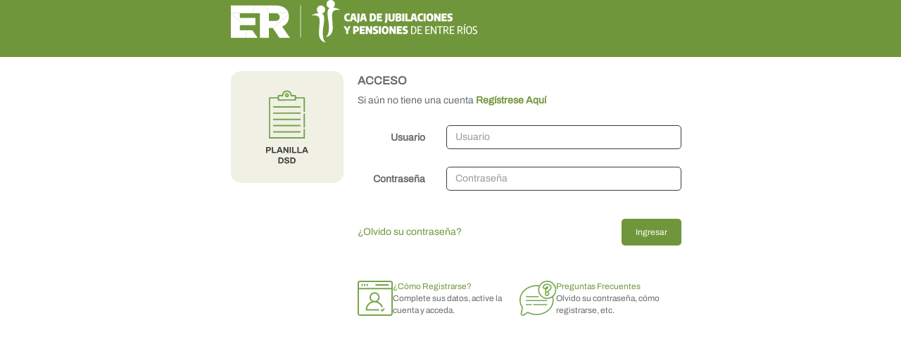

--- FILE ---
content_type: text/html; charset=UTF-8
request_url: https://pdsd.cajajper.gov.ar/modules/login/
body_size: 1455
content:

<!DOCTYPE html>

<html>

<head>

    <meta charset="utf-8">

    <meta name="viewport" content="width=device-width, initial-scale=1.0">

     <title>CajaJPER :: Planilla Demostrativa de Servicios Digital </title>
   <link href="/css/bootstrap.min.css" rel="stylesheet">
  
    <link href='/fonts/google/fonts-googleapis-Archivo.css?family=PT+Serif' rel='stylesheet' type='text/css'>
    <link href="/font-awesome/css/font-awesome.css" rel="stylesheet">

    <link href="/css/animate.css" rel="stylesheet">
    <link href="/css/style.css" rel="stylesheet">
    <link href="/css/jona.css" rel="stylesheet">
 

</head>



<body class=>
		
		<div class="maincontenedor col-md-12">
					<div class= "col-md-12 headernuevo ">
						<div class= "col-md-3 "></div>
						<div class= "col-md-9 logocont">
							<div class="logo">
								<a href="https://pdsd.cajajper.gov.ar"><img id="logo" src="/img/svg/LogoEncabezado.svg"  alt="iDea"></a>
							</div>	
						</div>
					</div>
			
			
			
					
					<div class= " col-md-12 ">
						<div class= "col-md-3 "></div>	
						<div class="main col-md-3 imgrecibo "><img src="/img/PlanillaDSD.svg" alt="planilla servicios digital"></div>
						<div class=" logincont contlogin">

													

							<div class="loginin" >
							
							<h3 class="title">ACCESO</h3>
									<p>Si aún no tiene una cuenta <b><a href="https://www.cajajper.gov.ar/secciones/servicios/pdsd/index.php" target="_blank">Regístrese Aquí</a></b></p>
									<!--<p>Si aún no tiene una cuenta <b><a href="https://nuevowww.cajajper.gov.ar/sitiosExternos/pdsd/index.php" target="_blank">Regístrese Aquí</a></b></p>-->
									
									 <form method="post" class="form-horizontal" role="form" action="includes/login.php">
            		
										<input type="hidden" name="idLogin" value="75e6b2cc7aec2724546c0383ceb836947a5d41f84efce81d7e9ce7e2cb831154" />
            		
															
									
										<div class="form-group has-feedback inputlogin">
											<div class="col-md-4 control-label"><label for="inputUserName">Usuario</label></div>
											<div class="col-md-12 input">
												<input type="text" class="form-control" name="usuario" placeholder="Usuario" required >
												
											</div>
										</div>
										<div class="form-group has-feedback inputlogin">
											<div class="col-md-4 control-label"><label for="inputPassword">Contraseña</label></div>
											<div class="col-md-12 input">
												<input type="password" class="form-control" name="contrasenia" placeholder="Contraseña">
											</div>
										</div>
										
										
										
										<div class="form-group">
											<div class="col-md-12 botoneslogin" >
																							
												<a href="./formResetPassword.php">¿Olvido su contraseña?</a>
												
												<button type="submit" class="btn btn-group btn-default btn-sm">Ingresar</button>
												
											</div>
										</div>
										
																					
									 <br />
										
											<div class="contPreg">				
												<div class="col-md-6 botComo">
													<div class="pfreccont box-style-3 left object-non-visible animated object-visible fadeInUpSmall" data-effect-delay="200" data-animation-effect="fadeInUpSmall">
														<img  src="/img/ComoRegistrarse.svg" alt="">
														<div class="body small" style="text-align: left !important;">
															<a href="./como-registrarse.php" target="_blank">¿Cómo Registrarse?</a>
															<p>Complete sus datos, active la cuenta y acceda.</p>
														</div>
													</div>
												</div>
												<div class="col-md-6 botComo">
													<div class="pfreccont box-style-3 object-non-visible animated object-visible fadeInUpSmall" data-effect-delay="0" data-animation-effect="fadeInUpSmall">
														<img  src="/img/PreguntasFrecuentes.svg" alt="">
														<div class="body small" style="text-align: left !important;">
														<a href="./preguntas-frecuentes.php" target="_blank">Preguntas Frecuentes</a>
														<p>Olvido su contraseña, cómo registrarse, etc.</p>
														</div>
													</div>
												</div>
											</div>				

								

									</form>
								
								
							</div>

						</div>
					</div>	
						<!-- main end -->
					
						
				
			</div>
	
							
				


</body>

</html>

--- FILE ---
content_type: text/css
request_url: https://pdsd.cajajper.gov.ar/css/jona.css
body_size: 1692
content:
@font-face {
	font-family: "Archivo";
	src: url("../fonts/archivo/Archivo-Italic-VariableFont_wdth.ttf")
		format("truetype");
	font-style: italic;
	font-weight: 100 900;
	font-display: swap;
}




.headernuevo {
    background-color: #70963B !important;
    display: flex;
}

body {
    font-family: 'archivo' !important;
    font-size: 14px;
    
    
    background-color: #FFFFFF !important;
}

.headernuevo .logo img {
    width: 350px;
    
    margin-bottom: 20px;
   
}

.maincontenedor {
    padding: 0px;
    margin: 0px;
    background-color: #fff;
    display: flex;
    flex-direction: column;
}

.contlogin{
    display: flex;
    flex-direction: row;
    width: 40%;
    
}

.logincont {
    padding: 20px;
    
    margin-left: 20px;
}

.inputcont {
    display: flex !important;
    flex-direction: row !important;
}

.imgrecibo {
    width: 160px;
    margin-top: 20px;
    padding: 0px !important;
}

.inputlogin {
    display: flex !important;
    flex-direction: row;
    align-items: center;
    justify-content: center;
    width: auto !important;
    height: auto !important;
    margin-top: 25px;
    margin-bottom: 25px !important;
    text-align: left !important;
    
}

.inputlogin input{
    height: auto !important;
    border-radius: 5px !important;
    border: solid 1px #3c3c3c !important;
}

.input {
    margin-left: auto;
}

@media (max-width: 500px) {
    .inputlogin{
        flex-direction: column !important;
        align-items: start !important;
    }
    .inputlogin .input{
        width: 100% !important;
    }
}



.loginin form {
   margin: 0px !important;
}

.loginin h5 {
    margin-bottom: 0px !important;

}
.loginin p{
    
    margin: 0px;
}
.loginin a {
    color: #70963B !important;
    text-decoration: none !important;
}

.loginin.control-label{
    padding: 0px !important;
    text-align: left;
}
.botoneslogin button {
    background-color: #70963B !important;
    color: white !important;
    border: none !important;
    border-radius: 5px !important;
    padding: 10px 20px 10px 20px !important;
    align-self: flex-end;
    
    
}


.logocont {
    padding-left: 0px !important;
}

.botonreset{
    margin-left: auto;
    
}

.botoneslogin{
    justify-self: flex-end;
}
.contPreg{
    display: flex;
    justify-content: space-between;
    gap: 30px;
}

.contPregFrec{
    display: flex;
    flex-direction: row;
    gap: 20px;
}

.preguntontas{
    padding: 0px !important;
}



@media (max-width: 500px){
    .contPreg{
        flex-direction: column;
    }
}

.botComo{
    padding: 0px !important;
}
.botoneslogin{
    display: flex !important;
    justify-content: space-between !important;
    padding-left: 0px;
    align-items: center;
}

.botoneslogin button{
    color:#fff !important;
     
    padding: 10px 20px 10px 20px !important;
    text-decoration: none !important;
    
    text-align: center !important;
}

.pfreccont{
    display: flex !important;
    flex-direction: row !important;
    height: 50px !important;
    gap: 20px;
   
}

.pfreccont .body  {
    margin-left: 0px !important;
}

.pfreccont img {
    width: auto     !important;
    height:50px!important;
}

a:hover {
    text-decoration: underline !important;
}


@media (max-width: 500px) {
.logincont {
    margin-top: 20px;
    padding: 20px;
    width: auto !important;
}
.main.col-md-3.imgrecibo {
        display: none;
    }
}

/*              Como registrarse               */
.titulo {
    background-color: #70963B;
    padding: 15px;
    margin-top: 20px;
    width: 100%;
    align-self: center;
    height: 50px;
    display: flex;
    align-items: center;
}
.titulo h2{
    color: #fff;
    margin: 0px !important;
    font-family: 'archivo';
    font-weight: bolder;
    font-size: 20px;

}

.comoReg{
    align-self: center;
    justify-self: center;
    padding: 0px;
    
    
}

.formureg {
    background-color:#EFEEDF ;
    width: 100%;
    align-self: center;
    justify-self: center;
    border-radius: 0px 20px 20px 20px;
    
}

.formreg {
    padding: 20px;
    display: grid ;
    justify-content: space-between;
    gap: 20px;
    grid-template-columns: repeat(1, 1fr);
    margin: 0px 0px 20px 0px !important; 
}

@media (max-width: 500px) {
    .comoReg {
        width: 100%;
    }

    .formureg {
    background-color:#EFEEDF ;
    width: 100%;
    align-self: center;
    justify-self: center;
    border-radius: 0px 20px 20px 20px;
    
}

    
    .formreg{
    padding: 10px;
    display: flex ;
    flex-direction: column;
    gap: 10px;    
    
    width: 100%;
    }
    .inputsreg {
        width: 100% !important;
    }
}

.comoRegText {
width: 100%;
padding: 10px;
text-align: justify;
margin-bottom: 20px;
}

.comotext {
    width: auto;
}

.imgComo {
    width: 160px;
    height: auto;
    padding: 15px;
}

.comoRegText ul {
    list-style: none !important;
    padding: 5px !important;
}

.comoRegText p {
    margin: 0px;
}

.comoRegText h4{
margin: 10px 0px 5px 0px !important;
} 

.inputsreg {
    display: flex;
    flex-direction: column;
}

.formuregtit {
    font-size: 16px !important;
    padding: 10px;
    background-color: #EFEEDF;
    border-radius: 0px 10px 0px 0px;
    margin-bottom: 0px;
    width: fit-content;
    text-transform: none;
    

}



.checkPan p, #legaliz {
  font-size: 14px ;
  padding: 10px;
  color: #70963B;
  font-weight: bold;
  margin: 0px;
}
#legaliz {
  margin-bottom: 15px !important;
}



.checkPan a {
    margin-left: 0px !important;
    color: #70963B !important;
}


.botoneslogin{
    padding: 15px;
}




/* notificaciones */

.msjexito {
    display: flex;
    
}

/*
.alert.alert-success1::after {
content: "\f00c";
	display: inline-flex;
	align-items: center;
	justify-content: center;
	margin-left: -10px;
	margin-top: -2px;
	padding: 15px;
	width: 24px;
	height: 24px;
	background-color: #78A64F;
	border-radius: 50%;
	border: 3px solid #fff;
    align-self: center;
}


.alert.alert-success1::before {
    background-color: #78A64F !important;
} 


.alert.alert-success1{
    background-color: #B3C895;
    color: #3c3c3c;
    font-family: "Archivo", sans-serif;
    font-size: 14px;
    
}


.alert.alert-danger1:after {
	content: "✖";
    display: inline-flex;
	align-items: center;
	justify-content: center;
	margin-left: -10px;
	margin-top: -2px;
	padding: 15px;
	width: 24px;
	height: 24px;
	background-color: #E94547 !important;
	border-radius: 50%;
	border: 3px solid #fff;
    align-self: center;
}

.alert.alert-danger1:before {
    background-color: #E94547;
}

.alert.alert-danger1{
    color: #3c3c3c;
    background-color: #F8BEB1;
    font-family: "Archivo", sans-serif;
    font-size: 14px;
}

.alert.alert-warning1:after {
	content: "\f071";
    display: inline-flex;
	align-items: center;
	justify-content: center;
	margin-left: -10px;
	margin-top: -2px;
	padding: 15px;
	width: 24px;
	height: 24px;
	background-color: #E8A300 !important;
	border-radius: 50%;
	border: 3px solid #fff;
    align-self: center;
}

.alert.alert-warning1:before{
    background-color: #E8A300
}

.alert.alert-warning1{
    color: #3c3c3c;
    background-color: #F3C775;
    font-family: "Archivo", sans-serif;
    font-size: 14px;
}

*/







.botoneslogin input{
    color:#fff !important;
     
    padding: 10px 20px 10px 20px !important;
    text-decoration: none !important;
    
    text-align: center !important;
}


.botoneslogin input {
    background-color: #70963B !important;
    color: white !important;
    border: none !important;
    border-radius: 5px !important;
    padding: 10px 20px 10px 20px !important;
    align-self: flex-end;
    
    
}


--- FILE ---
content_type: image/svg+xml
request_url: https://pdsd.cajajper.gov.ar/img/PreguntasFrecuentes.svg
body_size: 3278
content:
<?xml version="1.0" encoding="UTF-8"?>
<svg id="Capa_2" data-name="Capa 2" xmlns="http://www.w3.org/2000/svg" viewBox="0 0 37.08 35.24">
  <defs>
    <style>
      .cls-1 {
        fill: #78a64f;
      }
    </style>
  </defs>
  <g id="Capa_1-2" data-name="Capa 1">
    <g>
      <path class="cls-1" d="M36.86,11.11c-.41,1.81-1.28,3.37-2.62,4.65-.18.17-.22.31-.16.56,1.03,4.61-.07,8.7-3.16,12.23-2.88,3.29-6.6,5.09-10.9,5.7-3.97.57-7.77,0-11.38-1.79-.18-.09-.3-.05-.45.05-1.2.79-2.39,1.58-3.6,2.35-.81.51-1.66.5-2.45-.04-.79-.54-1.11-1.31-.93-2.26.15-.8.31-1.61.48-2.41.2-.98.4-1.96.6-2.93.03-.14.02-.25-.06-.37-1.2-1.85-1.97-3.86-2.17-6.06-.2-2.14.1-3.54.2-4,.64-3.03,2.16-5.54,4.42-7.62,2.76-2.54,6.04-3.98,9.73-4.53,1.74-.26,3.48-.27,5.23-.06.23.03.33-.04.46-.23C22.15,1.23,25.06-.24,28.78.03c4.02.29,7.51,3.55,8.15,7.52.03.19.35,1.69-.07,3.56ZM33.01,16.82c-3.66,2.09-7.28,2.17-10.63-.4-3.57-2.74-4.37-6.45-3.04-10.68-.03,0-.08-.02-.12-.02-1.58-.2-3.15-.15-4.72.09-3.69.57-6.94,2.06-9.57,4.75-2.32,2.36-3.64,5.19-3.76,8.53-.09,2.72.69,5.18,2.23,7.41.14.2.16.37.11.6-.39,1.89-.77,3.78-1.15,5.66-.03.15-.04.28,0,.43.17.79.98,1.11,1.69.65,1.37-.88,2.73-1.77,4.09-2.67.19-.12.32-.12.52-.02,2.04,1.12,4.23,1.78,6.54,2.03,3.54.38,6.93-.14,10.11-1.77,4.27-2.19,7.14-5.51,7.9-10.39.22-1.41.13-2.81-.19-4.21ZM19.91,9.16c0,4.42,3.57,8,7.99,8.01,4.42,0,8.01-3.6,8.01-8.03,0-4.41-3.59-7.98-8.02-7.97-4.43,0-7.99,3.56-7.99,8Z"/>
      <path class="cls-1" d="M17.12,19.46c3.32,0,6.63,0,9.95,0,.12,0,.24,0,.36,0,.28.03.44.19.46.47.02.3-.13.48-.41.55-.11.03-.24.01-.36.01-6.65,0-13.29,0-19.94,0-.07,0-.14,0-.22,0-.35-.02-.58-.22-.58-.52,0-.3.22-.51.57-.52.65,0,1.3,0,1.95,0,2.74,0,5.48,0,8.21,0Z"/>
      <path class="cls-1" d="M20.82,23.47c2.11,0,4.22,0,6.33,0,.1,0,.19,0,.29,0,.29.04.47.21.48.5.01.28-.15.48-.43.54-.1.02-.22.02-.32.02-4.24,0-8.49,0-12.73,0-.12,0-.24,0-.36-.03-.28-.07-.43-.26-.41-.55.02-.28.2-.43.46-.48.11-.02.22,0,.32,0,2.12,0,4.24,0,6.36,0Z"/>
      <path class="cls-1" d="M12.93,15.44c1.95,0,3.91,0,5.86,0,.17,0,.34,0,.48.1.16.12.23.28.2.47-.02.21-.14.37-.34.42-.15.04-.31.05-.46.05-3.83,0-7.67,0-11.5,0-.08,0-.17,0-.25,0-.35-.04-.56-.25-.55-.55.01-.3.24-.5.59-.5,1.33,0,2.65,0,3.98,0h1.99Z"/>
      <path class="cls-1" d="M9.41,23.47c.79,0,1.59,0,2.38,0,.44,0,.67.19.67.53,0,.34-.23.53-.67.53-1.59,0-3.18,0-4.77,0-.43,0-.67-.21-.66-.55.01-.32.25-.51.66-.51.79,0,1.59,0,2.38,0Z"/>
      <path class="cls-1" d="M26.02,8.53c-.32,0-.6.04-.86,0-1.27-.23-1.94-1.33-1.59-2.63.34-1.29,1.22-2.13,2.43-2.58,1.77-.67,3.47-.48,5,.65,1.58,1.18,1.76,3.57.45,5.05-.44.5-.97.9-1.52,1.28-.4.28-.4.78-.68,1.13-.06.07.1.17.17.25.57.76.68,1.59.26,2.44-.42.84-1.13,1.28-2.08,1.23-.88-.04-1.53-.49-1.91-1.28-.39-.82-.29-1.63.26-2.35.17-.22.16-.35,0-.57-.46-.68-.42-1.41-.14-2.14.05-.14.12-.28.21-.48ZM27.85,4.1c-.42,0-.85.05-1.24.2-.99.38-1.78.97-1.94,2.11-.07.47.11.78.51.92.46.16.88.05,1.12-.32.16-.24.28-.5.42-.76.31-.57.84-.64,1.4-.58.45.05.81.26.95.72.17.54-.03.97-.44,1.32-.36.31-.72.6-1.08.91-.35.3-.64.66-.73,1.13-.1.5.14,1,.53,1.11.6.17.99,0,1.2-.59.14-.39.38-.68.72-.92.43-.29.85-.6,1.21-.97,1.1-1.15.86-2.93-.52-3.74-.65-.38-1.36-.53-2.11-.54ZM27.71,14.2c.61,0,1.11-.49,1.11-1.09,0-.62-.52-1.13-1.13-1.12-.59.01-1.11.53-1.1,1.12,0,.6.52,1.09,1.12,1.09Z"/>
    </g>
  </g>
</svg>

--- FILE ---
content_type: image/svg+xml
request_url: https://pdsd.cajajper.gov.ar/img/PlanillaDSD.svg
body_size: 4833
content:
<?xml version="1.0" encoding="UTF-8"?>
<svg id="Capa_2" data-name="Capa 2" xmlns="http://www.w3.org/2000/svg" viewBox="0 0 247.72 246.13">
  <defs>
    <style>
      .cls-1 {
        fill: #f0f0e5;
      }

      .cls-2 {
        fill: #3d3d3d;
      }

      .cls-3 {
        fill: #78a64f;
      }
    </style>
  </defs>
  <g id="Capa_1-2" data-name="Capa 1">
    <g>
      <path class="cls-1" d="M222.72,246.13H25c-13.81,0-25-9.37-25-20.93V20.93C0,9.37,11.19,0,25,0h197.72c13.81,0,25,9.37,25,20.93v204.26c0,11.56-11.19,20.93-25,20.93Z"/>
      <g>
        <g>
          <path class="cls-2" d="M83.76,167.17c1.46,0,2.55.37,3.29,1.11.73.74,1.1,1.79,1.1,3.14s-.38,2.41-1.15,3.16c-.77.75-1.91,1.13-3.43,1.13h-3.27v4.48h-2.75v-13.03h6.21ZM84.88,172.87c.32-.34.48-.82.48-1.44s-.16-1.08-.48-1.42c-.32-.34-.77-.5-1.37-.5h-3.21v3.88h3.21c.6,0,1.05-.17,1.37-.51Z"/>
          <path class="cls-2" d="M92.97,167.17v10.64h7.03v2.39h-9.79v-13.03h2.75Z"/>
          <path class="cls-2" d="M109.14,167.17l5.09,13.03h-3l-.93-2.49h-5.93l-.93,2.49h-2.85l5.09-13.03h3.46ZM108.19,172.11c-.15-.4-.42-1.26-.82-2.56h-.09c-.39,1.3-.67,2.16-.82,2.56l-1.24,3.31h4.2l-1.23-3.31Z"/>
          <path class="cls-2" d="M118.23,167.17l5.02,7.09c.15.22.41.64.76,1.27l.1-.06-.06-1.1v-7.2h2.68v13.03h-2.68l-5.04-7.14c-.24-.34-.49-.76-.74-1.25l-.1.06c.04.54.06.92.06,1.14v7.2h-2.68v-13.03h2.68Z"/>
          <path class="cls-2" d="M132.02,167.17v13.03h-2.75v-13.03h2.75Z"/>
          <path class="cls-2" d="M137.3,167.17v10.64h7.03v2.39h-9.79v-13.03h2.75Z"/>
          <path class="cls-2" d="M148.91,167.17v10.64h7.03v2.39h-9.79v-13.03h2.75Z"/>
          <path class="cls-2" d="M165.08,167.17l5.09,13.03h-3l-.93-2.49h-5.93l-.93,2.49h-2.85l5.09-13.03h3.46ZM164.13,172.11c-.15-.4-.42-1.26-.82-2.56h-.09c-.39,1.3-.67,2.16-.82,2.56l-1.24,3.31h4.2l-1.23-3.31Z"/>
          <path class="cls-2" d="M109.96,190.17c1.99,0,3.52.54,4.61,1.62s1.62,2.71,1.62,4.89-.54,3.81-1.62,4.89-2.62,1.62-4.61,1.62h-5.4v-13.03h5.4ZM112.5,199.85c.58-.68.86-1.64.86-2.88v-.57c0-1.24-.29-2.2-.86-2.88-.58-.68-1.42-1.02-2.54-1.02h-2.64v8.36h2.64c1.11,0,1.96-.34,2.54-1.02Z"/>
          <path class="cls-2" d="M120.32,202.96c-.83-.31-1.49-.77-1.99-1.38s-.74-1.34-.74-2.2l.02-.42h2.79l-.02.3c0,.56.25,1,.74,1.33.49.33,1.18.49,2.07.49.94,0,1.62-.12,2.03-.37s.63-.58.63-1c0-.37-.14-.67-.41-.92s-.61-.44-1.03-.59-.98-.32-1.7-.52c-1.03-.29-1.86-.57-2.49-.84-.63-.27-1.18-.66-1.63-1.19-.46-.53-.68-1.22-.68-2.08,0-1.19.48-2.1,1.44-2.72.96-.62,2.24-.93,3.84-.93,1.51,0,2.74.32,3.7.96.96.64,1.43,1.6,1.43,2.88v.23h-2.74v-.17c0-.48-.22-.86-.66-1.14-.44-.28-1.03-.42-1.78-.42-.8,0-1.41.11-1.83.32-.42.22-.64.51-.64.89,0,.29.13.54.38.75s.57.38.95.51c.38.13.92.29,1.61.48,1.04.28,1.89.55,2.56.83s1.24.67,1.72,1.21c.48.53.72,1.23.72,2.09,0,1.39-.5,2.42-1.49,3.08-.99.66-2.35.99-4.08.99-1,0-1.92-.16-2.75-.46Z"/>
          <path class="cls-2" d="M136.14,190.17c1.99,0,3.52.54,4.61,1.62s1.62,2.71,1.62,4.89-.54,3.81-1.62,4.89-2.62,1.62-4.61,1.62h-5.4v-13.03h5.4ZM138.68,199.85c.58-.68.86-1.64.86-2.88v-.57c0-1.24-.29-2.2-.86-2.88-.58-.68-1.42-1.02-2.54-1.02h-2.64v8.36h2.64c1.11,0,1.96-.34,2.54-1.02Z"/>
        </g>
        <g>
          <path class="cls-3" d="M102.97,54.19c0-.85.66-1.39,1.41-1.39,1.29,0,7.06-.04,7.83-.04,1.7-13.4,20.37-13.44,22.05,0,.57,0,6.54.04,7.83.04.93,0,1.41.58,1.41,1.39v3.34h18.56c.73,0,.98.48.98,1.39v29.56c0,.82-.35,1.43-1.55,1.43s-1.48-.56-1.48-1.34v-28.03h-16.51v3.34c0,.93-.27,1.2-.74,1.2l-38.41.21c-.97,0-1.39-.39-1.39-1.41v-3.34h-16.51v84.96h73.55v-17.36c0-1.6,3.01-1.67,3.01,0v18.97c-.01.67-.34,1.2-1.01,1.35l-77.72-.05c-.65-.21-.88-.86-.86-1.51V59.15c0-1.32.26-1.61.98-1.61h18.56v-3.34ZM140.28,55.81h-8.09c-.75,0-.92-.46-.93-1.01-.02-1.05-.08-2.47-.52-3.79-2.39-7.21-12.97-7.02-15.11.32-.33,1.12-.36,2.58-.41,3.48-.02.46-.17,1.01-.93,1.01h-8.09v6.47h34.07v-6.47Z"/>
          <path class="cls-3" d="M94.16,132.26l57.78-.05c2.12,0,2.31,3.04.15,3.04h-57.69c-2.48,0-2.57-2.99-.23-2.99Z"/>
          <path class="cls-3" d="M94.16,118.56l57.78-.05c2.12,0,2.31,3.04.15,3.04h-57.69c-2.48,0-2.57-2.99-.23-2.99Z"/>
          <path class="cls-3" d="M94.16,104.86l57.78-.05c2.12,0,2.31,3.04.15,3.04h-57.69c-2.48,0-2.57-2.99-.23-2.99Z"/>
          <path class="cls-3" d="M94.16,91.16l57.78-.05c2.12,0,2.31,3.04.15,3.04h-57.69c-2.48,0-2.57-2.99-.23-2.99Z"/>
          <path class="cls-3" d="M94.16,77.47l57.78-.05c2.12,0,2.31,3.04.15,3.04h-57.69c-2.48,0-2.57-2.99-.23-2.99Z"/>
          <path class="cls-3" d="M161.57,92.68c.68,0,1.35.09,1.35,1.34s.07,28.69.07,29.37c0,1.42-2.98,1.91-2.98-.08,0-.89.05-27.8.05-29.1s.68-1.53,1.51-1.53Z"/>
          <path class="cls-3" d="M122.11,48.75c5.21-.89,7.7,5.22,3.71,8.02-3.2,2.24-7.54-.46-7.09-4.28.19-1.61,1.76-3.47,3.38-3.74ZM122.75,51.76c-1.74.38-.94,3.29.98,2.72,1.44-.43,1.36-3.23-.98-2.72Z"/>
        </g>
      </g>
    </g>
  </g>
</svg>

--- FILE ---
content_type: image/svg+xml
request_url: https://pdsd.cajajper.gov.ar/img/ComoRegistrarse.svg
body_size: 2615
content:
<?xml version="1.0" encoding="UTF-8"?>
<svg id="Capa_2" data-name="Capa 2" xmlns="http://www.w3.org/2000/svg" viewBox="0 0 35.24 35.24">
  <defs>
    <style>
      .cls-1 {
        fill: #78a64f;
      }
    </style>
  </defs>
  <g id="Capa_1-2" data-name="Capa 1">
    <g>
      <path class="cls-1" d="M0,17.61C0,12.62,0,7.62,0,2.63c0-.34.02-.69.11-1.02C.37.72,1.15.11,2.07.02,2.26,0,2.46,0,2.65,0,12.62,0,22.6,0,32.57,0c.42,0,.86.05,1.25.2.82.32,1.28.96,1.39,1.84.02.19.03.38.03.58,0,10,0,20,0,30,0,1.33-.59,2.21-1.69,2.51-.27.07-.57.09-.86.09-10.04,0-20.09,0-30.13,0-1.63,0-2.55-.92-2.56-2.56,0-5.02,0-10.04,0-15.06ZM1.43,8.66v.46c0,7.85,0,15.71,0,23.56,0,.85.28,1.13,1.14,1.13,10.03,0,20.05,0,30.08,0,.88,0,1.15-.27,1.15-1.16,0-7.84,0-15.68,0-23.52v-.47H1.43ZM33.8,7.2c0-1.61,0-3.18,0-4.75,0-.71-.32-1.02-1.04-1.02-1.24,0-2.48,0-3.71,0-8.83,0-17.66,0-26.49,0-.85,0-1.13.28-1.13,1.14,0,.96,0,1.93,0,2.89v1.74h32.38Z"/>
      <path class="cls-1" d="M14.03,20.88c-3.09-2.43-2.38-6.27-.4-8,2.11-1.84,5.26-1.68,7.18.44,1.77,1.95,1.9,5.38-.83,7.53.12.05.22.1.32.14,2.18.9,3.78,2.41,4.78,4.54.03.07.08.15.1.22.14.4,0,.78-.35.94-.36.17-.73.03-.94-.35-.25-.44-.46-.91-.74-1.33-1.64-2.45-4.75-3.71-7.6-3.11-3.03.64-5.34,2.98-5.87,5.93-.04.2-.06.4-.11.68h11.04c.11,0,.22,0,.33,0,.54.01.88.3.87.73,0,.42-.34.71-.85.71-4,0-8,0-12.01,0-.57,0-.82-.28-.83-.85-.02-3.41,2.17-6.67,5.41-8.05.16-.07.32-.13.49-.2ZM16.99,13.04c-2.03.01-3.68,1.67-3.66,3.68.02,2.02,1.68,3.65,3.71,3.63,2.03-.01,3.65-1.66,3.63-3.7-.02-2-1.67-3.62-3.68-3.61Z"/>
      <path class="cls-1" d="M24.69,29.13c.4-.41.77-.8,1.15-1.18.34-.34.77-.36,1.06-.08.31.29.29.73-.06,1.09-.53.54-1.06,1.07-1.6,1.6-.39.38-.76.37-1.15,0-.19-.18-.37-.36-.55-.55-.35-.37-.39-.74-.1-1.06.28-.31.68-.31,1.06,0,.05.04.1.09.2.17Z"/>
      <path class="cls-1" d="M24.5,3.6c1.98,0,3.96,0,5.94,0,.18,0,.36.01.53.06.31.09.47.34.47.65,0,.33-.17.58-.5.67-.16.04-.33.05-.49.05-3.94,0-7.89,0-11.83,0-.16,0-.33,0-.49-.05-.31-.08-.48-.3-.5-.63-.02-.34.14-.59.46-.7.16-.05.35-.06.53-.06,1.97,0,3.93,0,5.9,0Z"/>
      <path class="cls-1" d="M5.23,4.43c-.01.13-.01.35-.07.56-.09.33-.34.5-.68.49-.34,0-.6-.18-.65-.52-.05-.39-.06-.79-.02-1.19.03-.37.28-.59.67-.6.37-.01.66.21.72.59.03.19.02.38.03.67Z"/>
      <path class="cls-1" d="M7.77,4.32c0,.18.02.36,0,.53-.05.37-.35.62-.7.62-.37,0-.66-.23-.69-.62-.03-.35-.03-.71,0-1.07.04-.39.32-.62.69-.62.36,0,.65.24.71.62.02.17,0,.36,0,.53Z"/>
      <path class="cls-1" d="M10.34,4.32c0,.16.01.33,0,.49-.04.39-.34.66-.71.67-.39,0-.67-.25-.7-.66-.02-.33-.02-.66,0-.99.03-.41.3-.66.69-.66.38,0,.67.26.71.66.02.16,0,.33,0,.49Z"/>
    </g>
  </g>
</svg>

--- FILE ---
content_type: image/svg+xml
request_url: https://pdsd.cajajper.gov.ar/img/svg/LogoEncabezado.svg
body_size: 14864
content:
<?xml version="1.0" encoding="UTF-8"?>
<svg id="Capa_2" data-name="Capa 2" xmlns="http://www.w3.org/2000/svg" viewBox="0 0 457.87 80.36">
  <defs>
    <style>
      .cls-1 {
        fill: #fff;
      }
    </style>
  </defs>
  <g id="Capa_1-2" data-name="Capa 1">
    <g>
      <g>
        <g>
          <g>
            <circle class="cls-1" cx="167.48" cy="18.09" r="7.78"/>
            <path class="cls-1" d="M149.26,29.38s10.56-6.74,18.23-4.31c4.73,1.5,7.88,3.55,4.45,24.18-4.45,26.8,5.06,31.11,5.06,31.11,0,0-13.5-1.31-13.31-17.43.19-16.12,3.09-25.87-.56-30.93-3.43-4.75-13.87-2.62-13.87-2.62Z"/>
          </g>
          <g>
            <path class="cls-1" d="M177.75,7.78c0,4.3,3.48,7.78,7.78,7.78s7.78-3.48,7.78-7.78-3.48-7.78-7.78-7.78-7.78,3.48-7.78,7.78Z"/>
            <path class="cls-1" d="M203.75,19.07s-10.56-6.74-18.23-4.31c-4.73,1.5-7.88,3.55-4.45,24.18,4.45,26.8-5.06,31.11-5.06,31.11,0,0,13.5-1.31,13.31-17.43s-3.09-25.87.56-30.93c3.43-4.75,13.87-2.62,13.87-2.62Z"/>
          </g>
        </g>
        <g>
          <path class="cls-1" d="M217.82,40.38c-1.13,0-2.13-.14-3.02-.42-.89-.28-1.64-.73-2.25-1.33-.62-.61-1.08-1.39-1.4-2.34-.32-.96-.48-2.11-.48-3.45,0-1.73.29-3.15.88-4.28.59-1.13,1.43-1.97,2.53-2.52,1.1-.55,2.42-.83,3.95-.83.48,0,.95.02,1.42.07.47.05.91.12,1.33.22v3.28c-.38-.08-.77-.15-1.17-.2-.4-.05-.81-.08-1.23-.08-.81,0-1.48.14-2.02.41-.54.27-.94.72-1.21,1.35s-.4,1.47-.4,2.54.13,1.96.39,2.58c.26.62.66,1.06,1.19,1.32.54.26,1.22.39,2.05.39.33,0,.7-.04,1.11-.12.41-.08.84-.19,1.28-.33v3.28c-.38.15-.84.26-1.38.35-.54.09-1.07.13-1.59.13Z"/>
          <path class="cls-1" d="M221.06,40.18l3.64-14.78h5.87l3.64,14.78h-3.84l-2.96-13.04h.36l-2.92,13.04h-3.79ZM223.6,36.75l.72-3.3h6.61l.72,3.3h-8.05Z"/>
          <path class="cls-1" d="M236.18,43.68l-2.56-1.68c.36-.52.64-1.02.84-1.5.2-.48.34-.99.42-1.53.08-.54.12-1.15.12-1.84v-11.73h3.92v11.56c0,.83-.09,1.62-.26,2.37-.17.75-.46,1.48-.86,2.19-.4.71-.94,1.43-1.62,2.16Z"/>
          <path class="cls-1" d="M239.71,40.18l3.64-14.78h5.87l3.64,14.78h-3.84l-2.96-13.04h.36l-2.92,13.04h-3.79ZM242.25,36.75l.72-3.3h6.61l.72,3.3h-8.05Z"/>
          <path class="cls-1" d="M261.88,40.38c-.41,0-.84,0-1.28-.02-.44-.02-.88-.04-1.31-.07-.43-.03-.85-.07-1.25-.12v-14.46c.45-.1.92-.19,1.39-.27.48-.08.96-.14,1.46-.17.5-.04,1-.06,1.52-.06,2.51,0,4.39.61,5.64,1.83,1.25,1.22,1.87,3.14,1.87,5.76,0,1.76-.29,3.2-.88,4.31s-1.48,1.94-2.67,2.48c-1.19.53-2.69.8-4.49.8ZM262.96,37.13c.61,0,1.14-.13,1.58-.39.44-.26.78-.7,1.01-1.33.23-.63.35-1.5.35-2.62s-.12-2-.37-2.64c-.25-.63-.59-1.08-1.04-1.33-.45-.26-.98-.38-1.58-.38-.14,0-.3,0-.48.02-.18.02-.33.04-.45.08v8.57c.22,0,.41.01.58.01.17,0,.31,0,.41,0Z"/>
          <path class="cls-1" d="M271.35,40.18v-14.78h9.71v3.34h-5.85v8.11h5.95v3.34h-9.81ZM274.13,34.31v-3.34h5.89v3.34h-5.89Z"/>
          <path class="cls-1" d="M288.19,43.68l-2.56-1.68c.36-.52.64-1.02.84-1.5.2-.48.34-.99.42-1.53.08-.54.12-1.15.12-1.84v-11.73h3.92v11.56c0,.83-.09,1.62-.26,2.37-.17.75-.46,1.48-.86,2.19-.4.71-.94,1.43-1.62,2.16Z"/>
          <path class="cls-1" d="M298.54,40.38c-1.31,0-2.41-.21-3.28-.63-.88-.42-1.53-1.09-1.97-2-.44-.91-.66-2.12-.66-3.6v-8.75h3.92v9.19c0,.95.18,1.6.53,1.97.36.37.84.55,1.46.55s1.1-.18,1.45-.55.52-1.02.52-1.97v-9.19h3.84v8.75c0,1.48-.21,2.69-.64,3.6-.43.92-1.07,1.58-1.93,2-.86.42-1.94.63-3.24.63Z"/>
          <path class="cls-1" d="M310.16,40.38c-.39,0-.83-.01-1.31-.05-.48-.03-.97-.07-1.46-.12-.49-.05-.94-.11-1.34-.18v-14.34c.45-.1.94-.19,1.46-.27.52-.08,1.05-.14,1.59-.17.54-.04,1.06-.06,1.56-.06,1.41,0,2.58.14,3.5.43.92.29,1.61.74,2.06,1.36.45.62.67,1.41.67,2.38,0,.54-.1,1.03-.3,1.48-.2.45-.48.82-.84,1.13-.36.31-.78.52-1.26.64v-.12c.8.15,1.47.5,2.01,1.05.54.56.81,1.37.81,2.44,0,.72-.14,1.35-.41,1.9-.28.55-.7,1-1.28,1.37-.58.37-1.32.64-2.22.83-.9.19-1.98.28-3.23.28ZM311.28,37.39c.58,0,1.04-.06,1.38-.17.34-.11.59-.28.74-.52.15-.24.23-.55.23-.93,0-.55-.17-.95-.52-1.19-.35-.24-.9-.36-1.66-.36h-1.92v-3.12h1.66c.51,0,.91-.05,1.2-.15.29-.1.5-.25.63-.46.13-.21.19-.48.19-.82,0-.52-.14-.89-.43-1.12-.29-.23-.78-.34-1.47-.34-.26,0-.51.01-.74.03-.23.02-.47.05-.72.09v9.01c.29.02.55.03.76.04.22.01.43.02.65.02Z"/>
          <path class="cls-1" d="M318.45,40.18v-14.78h3.91v14.78h-3.91Z"/>
          <path class="cls-1" d="M324.12,40.18v-14.78h3.91v11.33h5.51v3.46h-9.43Z"/>
          <path class="cls-1" d="M333.51,40.18l3.63-14.78h5.87l3.64,14.78h-3.83l-2.96-13.04h.36l-2.92,13.04h-3.8ZM336.05,36.75l.72-3.3h6.61l.72,3.3h-8.05Z"/>
          <path class="cls-1" d="M353.96,40.38c-1.12,0-2.13-.14-3.02-.42-.89-.28-1.64-.73-2.25-1.33-.62-.61-1.08-1.39-1.4-2.34-.32-.96-.48-2.11-.48-3.45,0-1.73.29-3.15.88-4.28.59-1.13,1.43-1.97,2.53-2.52,1.1-.55,2.42-.83,3.95-.83.48,0,.95.02,1.42.07.47.05.91.12,1.33.22v3.28c-.38-.08-.77-.15-1.17-.2-.4-.05-.81-.08-1.23-.08-.81,0-1.48.14-2.02.41-.54.27-.94.72-1.21,1.35s-.4,1.47-.4,2.54.13,1.96.39,2.58.66,1.06,1.19,1.32c.53.26,1.22.39,2.05.39.33,0,.7-.04,1.11-.12.41-.08.84-.19,1.28-.33v3.28c-.38.15-.84.26-1.38.35-.54.09-1.07.13-1.59.13Z"/>
          <path class="cls-1" d="M358.16,40.18v-14.78h3.91v14.78h-3.91Z"/>
          <path class="cls-1" d="M369.92,40.38c-1.26,0-2.38-.26-3.34-.78-.97-.52-1.72-1.34-2.27-2.46-.55-1.11-.82-2.56-.82-4.35s.27-3.23.82-4.35c.55-1.11,1.3-1.93,2.27-2.46.97-.52,2.08-.78,3.34-.78s2.38.26,3.35.78,1.72,1.34,2.27,2.46c.55,1.11.82,2.57.82,4.35s-.27,3.23-.82,4.35c-.55,1.11-1.3,1.93-2.27,2.46-.97.52-2.08.78-3.35.78ZM369.92,37.15c.51,0,.95-.14,1.3-.41.36-.27.63-.72.81-1.34.19-.62.28-1.46.28-2.52,0-1.11-.09-1.99-.28-2.64-.19-.65-.46-1.11-.81-1.38-.36-.28-.79-.41-1.3-.41s-.95.13-1.3.4c-.36.27-.63.72-.81,1.34-.19.63-.28,1.47-.28,2.53,0,1.11.09,1.99.28,2.64.19.65.46,1.11.81,1.38.36.28.79.41,1.3.41Z"/>
          <path class="cls-1" d="M377.77,40.18v-14.78h3.9l5.05,9.29h-.58v-9.29h3.65v14.78h-3.9l-5.05-9.29h.58v9.29h-3.65Z"/>
          <path class="cls-1" d="M391.55,40.18v-14.78h9.71v3.34h-5.85v8.11h5.95v3.34h-9.81ZM394.33,34.31v-3.34h5.89v3.34h-5.89Z"/>
          <path class="cls-1" d="M406.39,40.38c-.6,0-1.25-.05-1.94-.16-.7-.11-1.31-.26-1.85-.46v-3.26c.37.11.75.21,1.16.3.41.09.82.16,1.25.21.43.05.86.08,1.28.08.73,0,1.25-.1,1.55-.31.3-.21.45-.48.45-.8,0-.27-.1-.5-.31-.69-.21-.19-.64-.39-1.29-.61l-1.2-.4c-.95-.32-1.74-.83-2.39-1.53-.65-.7-.97-1.64-.97-2.8,0-1.47.5-2.63,1.5-3.48,1-.85,2.51-1.27,4.53-1.27.63,0,1.23.04,1.78.11.55.07,1.04.17,1.46.29v3.26c-.4-.12-.85-.21-1.34-.28-.49-.07-.99-.1-1.48-.1-.67,0-1.18.05-1.54.17-.36.11-.62.25-.76.43-.14.18-.21.37-.21.58,0,.25.09.45.26.62.17.17.54.35,1.1.54l1.2.4c.73.24,1.36.55,1.9.93.54.38.96.85,1.25,1.42.3.57.44,1.26.44,2.06,0,.97-.23,1.8-.69,2.52-.46.71-1.12,1.26-1.99,1.65-.87.39-1.92.58-3.15.58Z"/>
          <path class="cls-1" d="M214.11,64.15v-7.75l.8,3.16-5.49-10.19h4.09l3.18,6.09h-1l3.2-6.09h3.76l-5.41,10.19.8-3.1v7.69h-3.92Z"/>
          <path class="cls-1" d="M227.25,64.15v-14.48c.68-.15,1.38-.27,2.12-.36.73-.09,1.5-.13,2.3-.13,2.13,0,3.73.44,4.8,1.33,1.07.89,1.61,2.29,1.61,4.2,0,1.8-.52,3.17-1.55,4.11-1.04.94-2.51,1.4-4.42,1.4-.19,0-.35,0-.48-.01-.13,0-.29-.01-.46-.02v3.97h-3.91ZM232.14,57.08c.71,0,1.25-.18,1.6-.52.36-.35.53-.95.53-1.81s-.18-1.48-.55-1.86c-.37-.38-.93-.57-1.69-.57-.2,0-.36,0-.49.02-.13.01-.26.03-.39.06v4.64c.15.02.3.03.45.04.15,0,.32.01.52.01Z"/>
          <path class="cls-1" d="M239.41,64.15v-14.78h9.71v3.34h-5.85v8.11h5.95v3.34h-9.81ZM242.19,58.28v-3.34h5.89v3.34h-5.89Z"/>
          <path class="cls-1" d="M250.68,64.15v-14.78h3.89l5.05,9.29h-.58v-9.29h3.66v14.78h-3.9l-5.05-9.29h.58v9.29h-3.66Z"/>
          <path class="cls-1" d="M268.04,64.35c-.6,0-1.25-.05-1.94-.16-.7-.11-1.31-.26-1.85-.46v-3.26c.37.11.75.21,1.16.3.41.09.82.16,1.25.21.43.05.86.08,1.28.08.73,0,1.25-.1,1.55-.31.3-.21.45-.48.45-.8,0-.27-.1-.5-.31-.69-.21-.19-.64-.39-1.29-.61l-1.2-.4c-.95-.32-1.74-.83-2.39-1.53-.65-.7-.97-1.64-.97-2.8,0-1.47.5-2.63,1.5-3.48,1-.85,2.51-1.27,4.53-1.27.63,0,1.22.04,1.78.11.55.07,1.04.17,1.46.29v3.25c-.4-.12-.85-.21-1.34-.28-.49-.07-.99-.1-1.48-.1-.67,0-1.18.06-1.54.16-.36.11-.62.26-.76.44-.14.18-.21.37-.21.58,0,.25.09.45.26.62.17.17.54.35,1.1.54l1.2.4c.73.24,1.36.55,1.9.93.54.38.96.85,1.25,1.42.3.57.44,1.26.44,2.06,0,.97-.23,1.81-.69,2.52-.46.71-1.12,1.26-1.99,1.65-.87.39-1.92.58-3.15.58Z"/>
          <path class="cls-1" d="M274.95,64.15v-14.78h3.91v14.78h-3.91Z"/>
          <path class="cls-1" d="M286.71,64.35c-1.26,0-2.38-.26-3.35-.78-.97-.52-1.72-1.34-2.27-2.46-.55-1.11-.82-2.56-.82-4.35s.27-3.23.82-4.35c.55-1.12,1.3-1.93,2.27-2.46.97-.52,2.08-.78,3.35-.78s2.38.26,3.35.78c.96.52,1.72,1.34,2.27,2.46.55,1.11.82,2.56.82,4.35s-.27,3.23-.82,4.35c-.55,1.12-1.3,1.93-2.27,2.46-.97.52-2.08.78-3.35.78ZM286.71,61.11c.51,0,.95-.14,1.3-.41.36-.27.63-.72.81-1.34.19-.62.28-1.46.28-2.52,0-1.11-.09-1.99-.28-2.64-.19-.65-.46-1.11-.81-1.38s-.79-.41-1.3-.41-.95.13-1.3.4c-.36.27-.63.72-.81,1.34-.19.63-.28,1.47-.28,2.53,0,1.11.09,1.99.28,2.64.19.65.46,1.11.81,1.38.36.28.79.41,1.3.41Z"/>
          <path class="cls-1" d="M294.56,64.15v-14.78h3.89l5.05,9.29h-.58v-9.29h3.66v14.78h-3.9l-5.05-9.29h.58v9.29h-3.66Z"/>
          <path class="cls-1" d="M308.34,64.15v-14.78h9.71v3.34h-5.85v8.11h5.95v3.34h-9.81ZM311.12,58.28v-3.34h5.89v3.34h-5.89Z"/>
          <path class="cls-1" d="M323.18,64.35c-.6,0-1.25-.05-1.94-.16-.7-.11-1.31-.26-1.85-.46v-3.26c.37.11.75.21,1.16.3.41.09.82.16,1.25.21.43.05.86.08,1.28.08.73,0,1.25-.1,1.55-.31.3-.21.45-.48.45-.8,0-.27-.1-.5-.31-.69-.21-.19-.64-.39-1.29-.61l-1.2-.4c-.95-.32-1.74-.83-2.39-1.53-.65-.7-.97-1.64-.97-2.8,0-1.47.5-2.63,1.5-3.48,1-.85,2.51-1.27,4.53-1.27.63,0,1.22.04,1.78.11.55.07,1.04.17,1.46.29v3.25c-.4-.12-.85-.21-1.34-.28-.49-.07-.99-.1-1.48-.1-.67,0-1.18.06-1.54.16-.36.11-.62.26-.76.44-.14.18-.21.37-.21.58,0,.25.09.45.26.62.17.17.54.35,1.1.54l1.2.4c.72.24,1.36.55,1.9.93.54.38.96.85,1.25,1.42.3.57.44,1.26.44,2.06,0,.97-.23,1.81-.69,2.52-.46.71-1.12,1.26-1.99,1.65-.87.39-1.92.58-3.15.58Z"/>
          <path class="cls-1" d="M337.81,64.29c-.32,0-.64,0-.96-.02-.32-.01-.66-.03-1-.06-.34-.02-.7-.06-1.06-.09v-14.56c.35-.07.72-.13,1.09-.18.38-.05.76-.1,1.14-.12.39-.03.78-.04,1.17-.04,2.23,0,3.9.61,5.02,1.82,1.11,1.22,1.67,3.12,1.67,5.73,0,1.77-.27,3.21-.79,4.31-.53,1.11-1.32,1.92-2.37,2.44-1.05.52-2.35.78-3.91.78ZM338.25,62.61c1.01,0,1.86-.19,2.54-.56.68-.38,1.2-.99,1.54-1.85.35-.86.52-2,.52-3.44s-.17-2.56-.5-3.42c-.33-.86-.83-1.49-1.5-1.88-.67-.39-1.5-.58-2.5-.58-.25,0-.52.01-.8.03-.28.02-.56.06-.81.1v11.53c.29.03.55.04.79.05.24.01.48.02.71.02Z"/>
          <path class="cls-1" d="M347.02,64.15v-14.78h8.29v1.72h-6.36v11.35h6.46v1.72h-8.39ZM348.48,57.43v-1.71h5.88v1.71h-5.88Z"/>
          <path class="cls-1" d="M361.42,64.15v-14.78h8.29v1.72h-6.36v11.35h6.46v1.72h-8.39ZM362.88,57.43v-1.71h5.88v1.71h-5.88Z"/>
          <path class="cls-1" d="M371.59,64.15v-14.78h2l6.89,12.25h-.42v-12.25h1.84v14.78h-2l-6.89-12.25h.42v12.25h-1.84Z"/>
          <path class="cls-1" d="M387.55,64.15v-13.02h-4.26v-1.76h10.48v1.76h-4.25v13.02h-1.97Z"/>
          <path class="cls-1" d="M395.17,64.15v-14.59c.36-.07.73-.13,1.11-.18.38-.05.78-.1,1.19-.12.41-.03.85-.04,1.31-.04,1.84,0,3.21.37,4.11,1.12.9.75,1.35,1.87,1.35,3.37,0,.99-.22,1.82-.67,2.5-.45.67-1.09,1.18-1.93,1.52-.84.34-1.86.51-3.06.51-.32,0-.59,0-.82-.02-.23,0-.45-.02-.67-.03v5.97h-1.93ZM398.54,56.64c1.32,0,2.29-.24,2.9-.71.62-.47.92-1.22.92-2.24,0-.66-.12-1.2-.36-1.63-.24-.43-.61-.74-1.11-.95-.5-.21-1.15-.31-1.94-.31-.37,0-.69.01-.98.03-.29.02-.58.06-.87.1v5.64c.19.01.36.02.51.03.15.01.3.02.45.02.15,0,.31,0,.48,0ZM403.22,64.15l-4.58-6.87h2.1l4.64,6.87h-2.16Z"/>
          <path class="cls-1" d="M406.96,64.15v-14.78h8.29v1.72h-6.36v11.35h6.46v1.72h-8.39ZM408.42,57.43v-1.71h5.88v1.71h-5.88Z"/>
          <path class="cls-1" d="M421.36,64.15v-14.59c.36-.07.73-.13,1.11-.18.38-.05.78-.1,1.19-.12.41-.03.85-.04,1.31-.04,1.84,0,3.21.37,4.11,1.12.9.75,1.35,1.87,1.35,3.37,0,.99-.22,1.82-.67,2.5-.45.67-1.09,1.18-1.93,1.52-.84.34-1.86.51-3.06.51-.32,0-.59,0-.82-.02-.23,0-.45-.02-.67-.03v5.97h-1.93ZM424.74,56.64c1.32,0,2.29-.24,2.9-.71.62-.47.92-1.22.92-2.24,0-.66-.12-1.2-.36-1.63-.24-.43-.61-.74-1.11-.95-.5-.21-1.15-.31-1.94-.31-.37,0-.69.01-.98.03-.29.02-.58.06-.87.1v5.64c.19.01.36.02.51.03.15.01.3.02.45.02.15,0,.31,0,.48,0ZM429.41,64.15l-4.58-6.87h2.1l4.64,6.87h-2.16Z"/>
          <path class="cls-1" d="M433.16,64.15v-14.78h1.96v14.78h-1.96ZM433.29,48.13l1.42-2.9h2.01l-1.73,2.9h-1.7Z"/>
          <path class="cls-1" d="M442.72,64.34c-1.1,0-2.06-.25-2.88-.75-.82-.5-1.45-1.31-1.91-2.42-.45-1.11-.68-2.58-.68-4.41s.23-3.3.68-4.41c.45-1.11,1.09-1.91,1.91-2.42.82-.5,1.78-.75,2.88-.75s2.05.25,2.87.75c.82.5,1.46,1.31,1.91,2.42.46,1.11.68,2.58.68,4.41s-.23,3.3-.68,4.41c-.46,1.11-1.09,1.91-1.91,2.42-.82.5-1.77.75-2.87.75ZM442.72,62.66c.7,0,1.3-.18,1.82-.53.51-.36.91-.96,1.19-1.81.28-.85.42-2.02.42-3.5s-.14-2.72-.42-3.59c-.28-.87-.68-1.48-1.19-1.84-.51-.36-1.12-.54-1.82-.54s-1.31.18-1.83.53c-.51.35-.91.96-1.19,1.81-.28.85-.42,2.02-.42,3.51s.14,2.72.42,3.59c.28.87.68,1.48,1.19,1.84.51.36,1.12.54,1.83.54Z"/>
          <path class="cls-1" d="M452.94,64.34c-.49,0-1.02-.05-1.59-.14-.57-.09-1.11-.23-1.61-.41v-1.7c.35.12.71.22,1.06.3.36.08.71.15,1.07.19.36.04.71.06,1.06.06.99,0,1.73-.2,2.22-.61.49-.41.73-1.01.73-1.79,0-.67-.18-1.18-.53-1.55-.36-.37-.97-.71-1.85-1.01l-.79-.27c-.99-.34-1.78-.84-2.36-1.49-.58-.65-.87-1.51-.87-2.58,0-1.3.42-2.32,1.26-3.06.84-.74,2.08-1.11,3.73-1.11.49,0,.97.03,1.47.1.49.07.92.16,1.29.28v1.69c-.41-.13-.84-.22-1.28-.28-.44-.06-.89-.09-1.33-.09-.75,0-1.35.09-1.81.28-.46.19-.8.45-1.01.8-.21.35-.32.77-.32,1.25,0,.63.16,1.12.49,1.48.33.36.91.68,1.73.97l.79.27c.72.25,1.33.55,1.83.92.5.37.89.81,1.15,1.34.27.53.4,1.16.4,1.89,0,.9-.19,1.67-.57,2.3-.38.64-.94,1.12-1.68,1.46-.74.34-1.63.5-2.67.5Z"/>
        </g>
      </g>
      <rect class="cls-1" x="129.01" y="10.31" width="1" height="60.55"/>
      <g>
        <path class="cls-1" d="M104.37,43.01c2.27-3.08,3.41-6.99,3.41-11.69v-.16c0-1.46-.11-2.85-.33-4.16l-29.5,25.87,12.3,18.49h19.54l-14.56-21.28c3.82-1.63,6.87-3.98,9.14-7.06"/>
        <polygon class="cls-1" points="39.25 24.95 44.99 10.31 0 10.31 0 24.95 16.66 24.95 39.25 24.95"/>
        <polygon class="cls-1" points="16.66 56.96 16.66 47.27 25.47 47.27 0 24.95 0 71.35 26.35 71.35 30.63 56.96 16.66 56.96"/>
        <path class="cls-1" d="M81.6,24.95h25.41c-.85-3.16-2.4-5.84-4.65-8.02-2.03-2.09-4.68-3.72-7.93-4.88-3.26-1.16-7.24-1.74-11.94-1.74h-17.7l5.74,14.64h11.07Z"/>
        <polygon class="cls-1" points="39.86 56.96 30.63 56.96 26.35 71.35 49.7 71.35 39.86 56.96"/>
        <path class="cls-1" d="M107.01,24.95h-25.41c2.86,0,5.08.61,6.72,1.79,1.63,1.19,2.43,3,2.43,5.45v.18c0,2.21-.78,3.97-2.36,5.27-1.55,1.31-3.8,1.97-6.71,1.97h-11.16v-14.66l-5.74-14.64h-19.79l-5.74,14.64h14.62v46.4h16.66v-18.49h7.41l29.5-25.87c-.12-.7-.26-1.39-.43-2.05"/>
        <polygon class="cls-1" points="45.54 47.27 45.54 33.94 16.66 33.94 16.66 24.95 0 24.95 25.47 47.27 45.54 47.27"/>
      </g>
    </g>
  </g>
</svg>